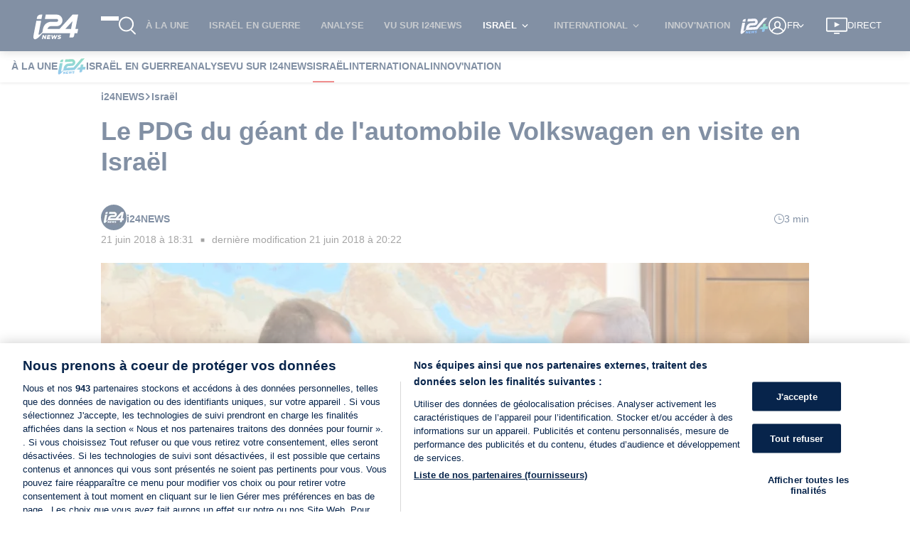

--- FILE ---
content_type: application/javascript
request_url: https://www.i24news.tv/static/js/4403.2f0f64c1.chunk.js
body_size: 5268
content:
"use strict";(self.webpackChunki24news_reader=self.webpackChunki24news_reader||[]).push([[4403],{60929:(e,a,r)=>{r.d(a,{A:()=>p});var s=r(88313),l=r(33373),t=r(65865),i=(r(65043),r(7489)),c=r(70579);const n=e=>{let{width:a=25,height:r=25,"aria-label":s,className:l=""}=e;return(0,c.jsx)(i.A,{className:l,width:a,height:r,viewBox:"0 0 12 16","aria-label":s,"aria-hidden":"true",focusable:"false",children:(0,c.jsx)("path",{d:"M10.5 0H1.5C0.671562 0 0 0.671562 0 1.5V14.9969C0 15.7688 0.837187 16.2494 1.50375 15.8606L6 13.2375L10.4969 15.8603C11.1625 16.2219 12 15.7688 12 14.9969V1.5C12 0.671562 11.3281 0 10.5 0ZM10.5 14.125L6 11.5L1.5 14.125V1.6875C1.5 1.58219 1.58219 1.5 1.65937 1.5H10.2844C10.4187 1.5 10.5 1.58219 10.5 1.6875V14.125Z"})})};var o=r(48434);const d="BookmarkButton_active__jManF",h=e=>{let{onClick:a,disabled:r=!1,isActive:s=!1,"aria-label":l,height:t,width:i}=e;return(0,c.jsx)(o.A,{disabled:r,onClick:a,"aria-label":l,children:(0,c.jsx)("div",{className:s?d:"",children:(0,c.jsx)(n,{height:t,width:i})})})};var A=r(29157);r(85556);const u=(0,A.A)({english:{signIn:"Sign in in order to bookmark the article",mark:"Add to favorites",unmark:"Remove from favorites"},french:{signIn:"Connectez-vous pour ajouter l'article \xe0 vos favoris",mark:"Ajouter aux favoris",unmark:"Supprimer des favoris"},arabic:{signIn:"\u0642\u0645 \u0628\u062a\u0633\u062c\u064a\u0644 \u0627\u0644\u062f\u062e\u0648\u0644 \u0644\u0648\u0636\u0639 \u0625\u0634\u0627\u0631\u0629 \u0645\u0631\u062c\u0639\u064a\u0629 \u0639\u0644\u0649 \u0627\u0644\u0645\u0642\u0627\u0644\u0629",mark:"\u0627\u0636\u0627\u0641\u0629 \u0627\u0644\u0649 \u0627\u0644\u0645\u0641\u0636\u0644\u0629",unmark:"\u0625\u0632\u0627\u0644\u0629 \u0645\u0646 \u0627\u0644\u0645\u0641\u0636\u0644\u0629"},hebrew:{signIn:"\u05e4\u05ea\u05d7 \u05d0\u05ea \u05e2\u05de\u05d5\u05d3 \u05d4\u05d4\u05ea\u05d7\u05d1\u05e8\u05d5\u05ea",mark:"\u05d4\u05d5\u05e1\u05e3 \u05dc\u05de\u05d5\u05e2\u05d3\u05e4\u05d9\u05dd",unmark:"\u05d4\u05e1\u05e8 \u05de\u05de\u05d5\u05e2\u05d3\u05e4\u05d9\u05dd"},persian:{signIn:"\u0628\u0631\u0627\u06cc \u0646\u0634\u0627\u0646\u06a9 \u06af\u0630\u0627\u0631\u06cc \u0645\u0642\u0627\u0644\u0647 \u0648\u0627\u0631\u062f \u0633\u06cc\u0633\u062a\u0645 \u0634\u0648\u06cc\u062f",mark:"\u0628\u0647 \u0639\u0644\u0627\u0642\u0647 \u0645\u0646\u062f\u06cc \u0647\u0627 \u0627\u0636\u0627\u0641\u0647 \u06a9\u0646\u06cc\u062f",unmark:"\u062d\u0630\u0641 \u0627\u0632 \u0645\u0648\u0627\u0631\u062f \u062f\u0644\u062e\u0648\u0627\u0647"}}),b=e=>{let{isSignedIn:a,isMarked:r,mark:i,unmark:n,signIn:o,articleId:d,isFetching:A,locale:b,width:m,height:g}=e;return(0,c.jsx)(h,{disabled:A,isActive:r,width:m,height:g,onClick:(0,s.A)([[()=>a&&r,()=>n(d)],[()=>a&&!r,()=>i(d)],[l.A,()=>o()]]),"aria-label":(0,t.A)((0,s.A)([[()=>a&&r,()=>u(b)("unmark")],[()=>a&&!r,()=>u(b)("mark")],[l.A,()=>u(b)("signIn")]]))})};var m=r(83003),g=r(25854),v=r(71144),x=r(34004),j=r(98278),k=r.n(j);const p=(0,m.Ng)(((e,a)=>({isSignedIn:!(0,g.A)(e.session.user),isMarked:(0,v.A)(a.articleId,e.session.bookmarks),isFetching:!(0,g.A)(e.session.user)&&(e.session.isFetching||e.session.isSubmitting),locale:e.router.locale})),(e=>({signIn:k()(e,x.mj),mark:k()(e,x.S8),unmark:k()(e,x.r7)})))(b)},78587:(e,a,r)=>{r.d(a,{A:()=>u});var s=r(23923),l=r(519),t=(r(65043),r(16951)),i=r(29157);r(85556);var c=r(40243),n=r(70579);const o=(0,i.A)({english:{label:"Share on Facebook"},french:{label:"Partager sur Facebook"},arabic:{label:"\u0627\u0646\u0634\u0631 \u0639\u0644\u0649 Facebook"},hebrew:{label:"\u05e9\u05ea\u05e3 \u05d1Meta"},persian:{label:"\u062f\u0631 \u0641\u06cc\u0633\u0628\u0648\u06a9 \u0628\u0647 \u0627\u0634\u062a\u0631\u0627\u06a9 \u0628\u06af\u0630\u0627\u0631\u06cc\u062f"}}),d=e=>{let{locale:a,url:r,shareOnSocial:s}=e;return(0,n.jsx)("div",{className:c.A.button,children:(0,n.jsx)(l.uI,{url:r,resetButtonStyle:!0,"aria-label":o(a)("label"),onClick:()=>s("facebook"),children:(0,n.jsx)(t.A,{})})})};var h=r(83003),A=r(27605);const u=(0,h.Ng)((e=>({locale:e.router.locale})),(e=>({shareOnSocial:(0,s.Zz)(e,A.i)})))(d)},30858:(e,a,r)=>{r.d(a,{A:()=>A});var s=r(23923),l=r(27605),t=r(519),i=(r(65043),r(49565)),c=r(29157);r(85556);var n=r(40243),o=r(70579);const d=(0,c.A)({english:{label:"Share on Linkedin"},french:{label:"Partager sur Linkedin"},arabic:{label:"\u0627\u0646\u0634\u0631 \u0639\u0644\u0649 Linkedin"},hebrew:{label:"\u05e9\u05ea\u05e3 \u05d1Linkdin"},persian:{label:"\u062f\u0631 \u0644\u06cc\u0646\u06a9\u062f\u06cc\u0646 \u0628\u0647 \u0627\u0634\u062a\u0631\u0627\u06a9 \u0628\u06af\u0630\u0627\u0631\u06cc\u062f"}}),h=e=>{let{locale:a,excerpt:r,title:s,url:l,shareOnSocial:c}=e;return(0,o.jsx)("div",{className:n.A.button,children:(0,o.jsx)(t.wk,{source:"i24NEWS",summary:r,title:s,url:l,resetButtonStyle:!0,"aria-label":d(a)("label"),onClick:()=>c("linkedin"),children:(0,o.jsx)(i.A,{})})})};const A=(0,r(83003).Ng)((e=>({locale:e.router.locale})),(e=>({shareOnSocial:(0,s.Zz)(e,l.i)})))(h)},83318:(e,a,r)=>{r.d(a,{A:()=>u});var s=r(23923),l=r(27605),t=(r(65043),r(519)),i=r(7489),c=r(70579);const n=e=>{let{width:a=20,height:r=20,"aria-label":s,className:l=""}=e;return(0,c.jsx)(i.A,{className:l,width:a,height:r,viewBox:"0 0 1024 1024","aria-label":s,children:(0,c.jsx)("path",{d:"M278.855 628.57c0-32.191 26.094-58.285 58.285-58.285s58.285 26.094 58.285 58.285c0 32.191-26.094 58.285-58.285 58.285s-58.285-26.094-58.285-58.285zM628.57 628.57c0-32.191 26.094-58.285 58.285-58.285s58.285 26.094 58.285 58.285c0 32.191-26.094 58.285-58.285 58.285s-58.285-26.094-58.285-58.285zM631.407 753.138c15.012-11.826 36.771-9.249 48.599 5.767s9.247 36.773-5.769 48.601c-41.796 32.928-105.482 54.209-162.237 54.209-56.757 0-120.438-21.281-162.239-54.207-15.016-11.83-17.595-33.587-5.767-48.603 11.83-15.012 33.587-17.593 48.601-5.767 24.062 18.958 71.692 39.362 119.405 39.362s95.343-20.404 119.407-39.362zM978.285 512c0-64.382-52.193-116.57-116.57-116.57-43.821 0-81.957 24.2-101.867 59.945-59.917-32.779-132.922-53.956-212.45-58.838l69.562-156.211 133.139 38.43c11.977 34.007 44.368 58.389 82.471 58.389 48.285 0 87.43-39.143 87.43-87.43s-39.143-87.43-87.43-87.43c-33.295 0-62.242 18.617-77.004 46.004l-148.361-42.824c-16.599-4.788-34.188 3.392-41.212 19.172l-94.505 212.221c-77.538 5.461-148.687 26.432-207.311 58.501-19.914-35.745-58.071-59.929-101.892-59.929-64.382 0-116.57 52.193-116.57 116.57 0 47.642 28.597 88.569 69.552 106.647-7.35 21.883-11.267 44.719-11.267 68.213 0 160.95 182.666 291.43 408 291.43 225.332 0 408-130.48 408-291.43 0-23.487-3.915-46.322-11.263-68.201 40.955-18.080 69.548-59.017 69.548-106.659zM832.57 216.93c18.107 0 32.785 14.678 32.785 32.785s-14.678 32.785-32.785 32.785-32.785-14.678-32.785-32.785 14.678-32.785 32.785-32.785zM104 512c0-32.14 26.145-58.285 58.285-58.285 23.231 0 43.325 13.664 52.681 33.376-30.463 23.101-55.706 49.751-74.376 78.993-21.424-8.625-36.593-29.607-36.593-54.084zM512 909.070c-187.105 0-338.785-99.487-338.785-222.215s151.68-222.215 338.785-222.215c187.105 0 338.785 99.487 338.785 222.215s-151.68 222.215-338.785 222.215zM883.409 566.084c-18.67-29.247-43.913-55.892-74.376-78.993 9.359-19.712 29.453-33.376 52.681-33.376 32.14 0 58.285 26.145 58.285 58.285 0 24.472-15.171 45.459-36.593 54.084z"})})};var o=r(29157);r(85556);var d=r(40243);const h=(0,o.A)({english:{label:"Share on Reddit"},french:{label:"Partager sur Reddit"},arabic:{label:"\u0627\u0646\u0634\u0631 \u0639\u0644\u0649 Reddit"},hebrew:{label:"\u05e9\u05ea\u05e3 \u05d1-Reddit"},persian:{label:"\u062f\u0631 Reddit \u0628\u0647 \u0627\u0634\u062a\u0631\u0627\u06a9 \u0628\u06af\u0630\u0627\u0631\u06cc\u062f"}}),A=e=>{let{locale:a,title:r,url:s,shareOnSocial:l}=e;return(0,c.jsx)("div",{className:d.A.button,children:(0,c.jsx)(t._G,{title:r,url:s,resetButtonStyle:!0,"aria-label":h(a)("label"),onClick:()=>l("reddit"),children:(0,c.jsx)(n,{})})})};const u=(0,r(83003).Ng)((e=>({locale:e.router.locale})),(e=>({shareOnSocial:(0,s.Zz)(e,l.i)})))(A)},78876:(e,a,r)=>{r.d(a,{A:()=>b});var s=r(23923),l=(r(65043),r(519)),t=r(7489),i=r(70579);const c=e=>{let{width:a=20,height:r=20,"aria-label":s,className:l=""}=e;return(0,i.jsx)(t.A,{className:l,width:a,height:r,viewBox:"0 0 1024 1024","aria-label":s,children:(0,i.jsx)("path",{d:"M844.795 177.175c-88.315-88.5-205.763-137.175-330.955-137.175-257.755 0-467.575 209.82-467.575 467.76 0 82.415 21.57 162.988 62.505 233.788l-66.375 242.455 247.985-65.085c68.405 37.245 145.288 56.97 223.463 56.97h0.185c0 0 0 0 0 0 257.755 0 467.76-209.82 467.76-467.76 0-125.005-48.675-242.455-136.99-330.955zM514.030 896.975v0c-69.88 0-138.28-18.805-198.020-54.205l-14.195-8.48-147.13 38.535 39.27-143.445-9.22-14.75c-39.088-61.765-59.555-133.305-59.555-206.87 0-214.43 174.42-388.845 389.030-388.845 103.805 0 201.52 40.563 274.905 113.945 73.38 73.565 113.76 171.1 113.76 275.088-0.185 214.613-174.605 389.030-388.845 389.030zM727.165 605.663c-11.615-5.9-69.14-34.11-79.835-37.98s-18.438-5.9-26.365 5.9c-7.745 11.615-30.238 37.98-37.060 45.91-6.82 7.745-13.645 8.85-25.26 2.95s-49.413-18.255-94.030-58.080c-34.663-30.975-58.263-69.325-65.085-80.94s-0.738-18.070 5.163-23.785c5.345-5.163 11.615-13.645 17.515-20.465s7.745-11.615 11.615-19.545c3.87-7.745 2.030-14.565-0.92-20.465s-26.365-63.425-35.955-86.84c-9.405-22.863-19.175-19.73-26.365-20.095-6.82-0.37-14.565-0.37-22.31-0.37s-20.465 2.95-31.16 14.565c-10.695 11.615-40.93 40.010-40.93 97.535s41.855 113.020 47.755 120.95c5.9 7.745 82.415 125.93 199.68 176.445 27.84 11.985 49.595 19.175 66.56 24.705 28.025 8.85 53.47 7.56 73.565 4.61 22.495-3.32 69.14-28.21 78.913-55.495s9.77-50.705 6.82-55.495c-2.765-5.163-10.51-8.113-22.31-14.013z"})})};var n=r(29157);r(85556);var o=r(40243);const d=(0,n.A)({english:{label:"Share on WhatsApp"},french:{label:"Partager sur WhatsApp"},arabic:{label:"\u0627\u0646\u0634\u0631 \u0639\u0644\u0649 WhatsApp"},hebrew:{label:"\u05e9\u05ea\u05e3 \u05d1\u05d5\u05d5\u05d0\u05d8\u05e1\u05d0\u05e4"},persian:{label:"\u062f\u0631 \u0648\u0627\u062a\u0633 \u0627\u067e \u0628\u0647 \u0627\u0634\u062a\u0631\u0627\u06a9 \u0628\u06af\u0630\u0627\u0631\u06cc\u062f"}}),h=e=>{let{locale:a,title:r,url:s,shareOnSocial:t}=e;return(0,i.jsx)("div",{className:o.A.button,children:(0,i.jsx)(l.Kz,{title:r,url:s,resetButtonStyle:!0,"aria-label":d(a)("label"),onClick:()=>t("whatsapp"),children:(0,i.jsx)(c,{})})})};var A=r(83003),u=r(27605);const b=(0,A.Ng)((e=>({locale:e.router.locale})),(e=>({shareOnSocial:(0,s.Zz)(e,u.i)})))(h)},90748:(e,a,r)=>{r.d(a,{A:()=>b});var s=r(23923),l=(r(65043),r(519)),t=r(75061),i=r(29157);r(85556);var c=r(42435),n=r(40243),o=r(70579);const d=(0,i.A)({english:{label:"Share on X"},french:{label:"Partager sur X"},arabic:{label:"\u0627\u0646\u0634\u0631 \u0639\u0644\u0649 X"},hebrew:{label:"\u05e9\u05ea\u05e3 \u05d1-X"},persian:{label:"\u062f\u0631 X \u0628\u0647 \u0627\u0634\u062a\u0631\u0627\u06a9 \u0628\u06af\u0630\u0627\u0631\u06cc\u062f"}}),h=e=>{let{locale:a,url:r,hashtags:s=[],shareOnSocial:i}=e;return(0,o.jsx)("div",{className:n.A.button,children:(0,o.jsx)(l.r6,{url:r,via:(0,c.Ln)(a),hashtags:s,resetButtonStyle:!0,"aria-label":d(a)("label"),onClick:()=>i("x"),children:(0,o.jsx)(t.A,{})})})};var A=r(83003),u=r(27605);const b=(0,A.Ng)((e=>({locale:e.router.locale})),(e=>({shareOnSocial:(0,s.Zz)(e,u.i)})))(h)},44376:(e,a,r)=>{r.d(a,{A:()=>t});r(65043);var s=r(7489),l=r(70579);const t=e=>{let{width:a=14,height:r=14,"aria-label":t,className:i=""}=e;return(0,l.jsxs)(s.A,{className:i,width:a,height:r,viewBox:"0 0 13 13","aria-label":t,children:[(0,l.jsx)("path",{d:"M6.5,0A6.5,6.5,0,1,0,13,6.5,6.5,6.5,0,0,0,6.5,0Zm0,12.11A5.61,5.61,0,1,1,12.11,6.5,5.61,5.61,0,0,1,6.5,12.11Z"}),(0,l.jsx)("path",{d:"M9.33,6.64H6.8V3.18a.42.42,0,1,0-.84,0v4.4H9.33a.47.47,0,0,0,0-.94Z"})]})}},1376:(e,a,r)=>{r.d(a,{A:()=>A});var s=r(1690),l=(r(65043),r(88313)),t=r(4036),i=r(48500),c=r(33373),n=r(70579);const o=e=>(0,n.jsx)(s.A,{...e,width:350}),d=e=>(0,n.jsx)(s.A,{...e,width:350,sources:[{renditions:[{width:750}],media:"(min-width: 480px)"},{renditions:[{width:350}],media:"(max-width: 480px)"}]}),h=e=>(0,n.jsx)(s.A,{...e,width:180}),A=e=>{let{size:a="default",...r}=e;return(0,l.A)([[(0,t.A)("large"),(0,i.A)((0,n.jsx)(d,{...r}))],[(0,t.A)("small"),(0,i.A)((0,n.jsx)(h,{...r}))],[c.A,(0,i.A)((0,n.jsx)(o,{...r}))]])(a)}},1690:(e,a,r)=>{r.d(a,{A:()=>ae});var s=r(65043),l=r(8761),t=r(95518),i=r(83645),c=r(25854),n=r(88313),o=r(37068),d=r(61888),h=r(33373),A=r(48500),u=r(12224),b=r(94856),m=r(7626),g=r(36169),v=r(1393),x=r(82635),j=r(83317),k=r(33981),p=r(99185),w=r(4258),f=r(80367),S=r(96277),N=r(20045),I=r(83003),z=r(79495);const y=(0,N.A)((0,S.y3)((e=>{let{injectImagePreloadHints:a,preload:r=!1,src:s,sources:l}=e;return r&&a(s,l)})))((()=>null)),M=(0,I.Ng)(null,(e=>({injectImagePreloadHints:(0,N.A)(e,z.yc)})))(y);var C=r(70579);const L=(0,n.A)([[(0,o.A)(String,"descriptor"),(0,d.A)("descriptor")],[h.A,(0,A.A)(null)]]),B=(e,a)=>(0,l.A)((0,u.A)(["width","height"]),(0,i.A)((()=>"image/webp"===a),(e=>({type:"webp",...e}))),(a=>(0,f.f_)(a)(e))),_=(e,a)=>(0,l.A)((0,x.A)(((e,a)=>(0,l.A)((0,b.A)([B(e,a),L]),(0,m.A)((0,g.A)(c.A)),(0,v.A)(" ")))(e,a)),(0,v.A)(", ")),O=e=>(0,j.A)((0,l.A)((0,i.A)(k.A,(0,p.A)({})),(0,x.A)((0,w.A)("type","image/webp")))(e),e),Z=(0,s.forwardRef)(((e,a)=>{let{alt:r,dispatch:s,injectImagePreloadHints:t,preload:i,src:c,sources:n=[],...o}=e;const d=new String(c).includes(".gif")?[]:(e=>(0,l.A)(O,(0,x.A)((a=>({...a,srcSet:a.renditions?_(e,a.type)(a.renditions):B(e,a.type)({})})))))(c)(n);return(0,C.jsxs)(C.Fragment,{children:[(0,C.jsx)(M,{preload:i,src:c,sources:d}),(0,C.jsxs)("picture",{children:[d.map(((e,a)=>(0,C.jsx)("source",{type:e.type,media:e.media,sizes:e.sizes,srcSet:e.srcSet},a))),(0,C.jsx)("img",{alt:r,src:c,...o,ref:a})]})]})}));var E=r(28563);const H=e=>{let{alt:a="",className:r="",fallbackSrc:n,onLoad:o,onError:d,src:h,...A}=e;const u=(0,E.A)(),b=(0,s.useRef)(null),[m,g]=(0,s.useState)(!1);return(0,s.useEffect)((()=>{b&&b.current&&b.current.src&&b.current.complete&&0===b.current.naturalHeight&&g(!0)}),[]),u&&m?(0,C.jsx)(Z,{alt:a,className:r,src:n,...A}):(0,C.jsx)(Z,{alt:a,className:r,onLoad:o,onError:(0,l.A)((0,t.A)((()=>g(!0))),(0,i.A)((()=>!(0,c.A)(d)),d)),src:h,...A,ref:b})};var R=r(76426),F=r(71517),P=r(77701),V=r(35846),W=r(8135),X=r(27266);const K=(0,P.A)(!1,"isIntersecting"),G=(0,P.A)(!0,"isIntersecting"),q=(0,P.A)(!1,"isLoaded"),D=(0,P.A)(!1,"isLoadedWithErrors"),J=(0,V.A)([q,D]),Q=(e,a)=>(0,W.A)(J,(0,A.A)("".concat(a," visible")),(0,A.A)(a))(e),T=(e,a)=>(0,W.A)(K,(0,A.A)(a),(0,A.A)(void 0))(e),U=(e,a)=>(0,W.A)(G,(0,A.A)(a),(0,A.A)(void 0))(e),Y=(0,N.A)((0,S.y3)((e=>{let{observe:a,observedItemId:r}=e;return a(X.lg,r)}),!0))((e=>{let{className:a="",dispatch:r,observe:s,observedItem:l={},observedItemId:t,onError:i,onLoad:c,sources:n,src:o,fallbackSrc:d,...h}=e;return(0,C.jsx)("div",{className:"lazyImageContainer",children:(0,C.jsx)(H,{"data-is":"lazy-image","data-observed-item-id":t,className:Q(l,a),src:T(l,o),sources:U(l,n),fallbackSrc:d,onError:()=>i(X.lg,t),onLoad:()=>c(X.lg,t),...h})})})),$=(0,I.Ng)(((e,a)=>{let{src:r}=a;return{observedItemId:r,observedItem:(0,R.A)(["intersectionObserver","observedItems",X.lg,r],e)}}),(e=>({onLoad:(0,N.A)(e,F.Kc),onError:(0,N.A)(e,F.Hj),observe:(0,N.A)(e,F.lB)})))(Y);var ee=r(52304);const ae=e=>{let{src:a,width:r,height:s,alt:l="",className:t="",lazy:i=!1,fallbackSrc:c=ee.bc,...n}=e;return i?(0,C.jsx)($,{src:(0,f.f_)({width:r,height:s})(a),fallbackSrc:c,alt:l,className:t,...n}):(0,C.jsx)(H,{src:(0,f.f_)({width:r,height:s})(a),fallbackSrc:c,alt:l,className:t,...n})}},36278:(e,a,r)=>{r.d(a,{A:()=>l});r(65043);var s=r(70579);const l=e=>{let{children:a,variant:r="default"}=e;return(0,s.jsx)("div",{className:"widget-layout-media-container ".concat(r),children:a})}},73806:(e,a,r)=>{r.d(a,{A:()=>l});r(65043);var s=r(70579);const l=e=>{let{size:a="default",color:r="default",children:l}=e;return(0,s.jsx)("h3",{className:"widget-typography-title size-".concat(a," color-").concat(r),children:l instanceof Array?l.map((e=>e.replace(/\s/g," "))):l.replace(/\s/g," ")})}},40243:(e,a,r)=>{r.d(a,{A:()=>s});const s={colors:'"../../../styles/variables/colors.module.css"',"color-blue300":"#516681","color-white":"#ffffff",button:"SocialNetworks_button__RxwaE"}}}]);
//# sourceMappingURL=4403.2f0f64c1.chunk.js.map